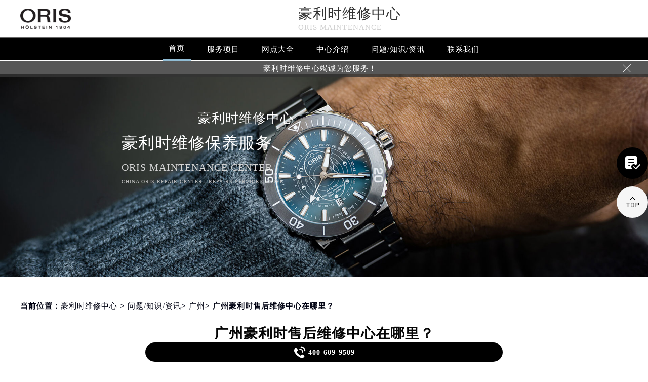

--- FILE ---
content_type: text/html; charset=UTF-8
request_url: http://www.tjmbzx.com/problems/1293.html
body_size: 12342
content:
<!DOCTYPE html>
<html>
<head>
<meta charset="utf-8">
<title>广州豪利时售后维修中心在哪里？ - 豪利时维修中心</title>
<meta name="keywords" content="豪利时,豪利时售后维修中心,问题/知识/资讯,广州,问题/知识/资讯" />
<meta name="description" content="广州豪利时售后维修中心地址位于广州市天河区天河路230号万菱汇国际中心A塔，一个颇具价值之物，加上它的复杂、专业，通常它的价格不会太便宜，相应的它所出现某个问题时，那么它的维修费用也不会太便宜，手表由于构造精密复杂，一旦出现异常，它的维修可能也是比较麻烦的。所以我们日常使用手表一定要小心呵护。有..." />
<!--<link rel="profile" href="https://gmpg.org/xfn/11">-->
<link type="image/x-icon" href="/wp-content/themes/oris/assets/images/baidafeili.ico" rel="shortcut icon external nofollow" />
<meta name="applicable-device"content="pc,mobile">
<meta name="viewport" content="width=device-width,minimum-scale=1.0,maximum-scale=1.0,user-scalable=no">
<link rel= "stylesheet"  href= "/wp-content/themes/oris/assets/css/iconfont.css"  type= "text/css"  media= "screen"  />
<link rel= "stylesheet"  href= "/wp-content/themes/oris/assets/css/swiper.min.css"  type= "text/css"  media= "screen"  />
<link rel= "stylesheet"  href= "/wp-content/themes/oris/assets/css/index.css"  type= "text/css"  media= "screen"  />
<script src="/wp-content/themes/oris/assets/js/jquery1.7.2.js" type="text/javascript" charset="utf-8"></script>
<script type="text/javascript" src="/wp-content/themes/oris/assets/js/touchslide.js"></script>
<script type="text/javascript" src="/wp-content/themes/oris/assets/js/superslide.js"></script>
<script src="/wp-content/themes/oris/assets/js/swiper.min.js" type="text/javascript" charset="utf-8"></script>
<script type="text/javascript">
//网站进入时的蒙版特效js特效
	var _LoadingHtml = '<div class="onload"><img src="/wp-content/themes/oris/assets/images/loading.gif" ></div>';
	document.write(_LoadingHtml);
	document.onreadystatechange = completeLoading;    
	function completeLoading() {
		if (document.readyState == "complete") {
			document.getElementsByClassName('onload')[0].style.display = 'none';
		}
	}
//网站进入时的蒙版特效js特效结束
</script>
</head>
<body>
<header class="header">
<div class="top">
	<div class="w1200 df flex czjz wrap">
        <div class="top_cen">
            <a href="/" class="flex spjz czjz wrap"><img src="/wp-content/themes/oris/assets/images/logo/pp_tp_baida.png" title="豪利时维修保养中心" alt="豪利时售后指定授权网点" /></a>
        </div>
        <div class="top_fl flex wrap column">
            <h2 class="mdsize"><a href="http://www.tjmbzx.com/" class="mdsize" title="豪利时维修中心">豪利时维修中心</a></h2>
            <p class="smsize">oris maintenance</p>
        </div>
    	<div class="topflone1 flex czjz sjshow">
            <span class="icon iconfont">&#xe653;</span>
            <p class="pcshow">菜单</p>
        </div>
        <div class="top_fr flex ydq pcshow">
            <!--<div class="top_frty flex spjz czjz wrap">
            	<div class="top_frtya">
                	<span class="icon iconfont top_fr001">&#xe6dc;</span>
                </div>
                <div class="top_frtyb flex wrap column">
                    <p class="smsize">腕表保养及检修</p>
                    <span class="mdsize showTel">400-609-9509</span> 
                </div>
            </div>-->
        </div>
    </div>
</div>
<!--导航-->
<div class="nav">
    <ul class="nav_ul w1200 flex spjz czjz wrap" id="nav_ul_smy">
      	<li id="nav_img_smy"><a href="/" class="flex spjz czjz wrap"><img src="/wp-content/themes/oris/assets/images/logo/pp_tp_baidabai.png" title="豪利时售后服务中心" alt="豪利时售后指定授权网点"></a></li>
        <li class="m"> <a href="/" class="nava smsize" title="首页-豪利时维修中心">首页</a> </li>
        <li class="m"> 
        	<a href="http://www.tjmbzx.com/Items/" title="豪利时维修服务" class="nava smsize">服务项目</a> 
        </li>
        <li class="m"> 
        	<a href="http://www.tjmbzx.com/Network/" title="豪利时维修中心地址" class="nava smsize">网点大全</a></li>
        <li class="m"> 
        	<a href="http://www.tjmbzx.com/problems/75.html" title="中心介绍-豪利时维修中心" class="nava smsize">中心介绍</a>
        </li>
        <li class="m"> <a href="http://www.tjmbzx.com/Problems/" title="常见问题-豪利时维修中心" class="nava smsize">问题/知识/资讯</a> </li>
        <li class="m"> 
        	<a href="http://www.tjmbzx.com/AddressPhone/" title="豪利时客户服务中心" class="nava smsize">联系我们</a> 
        </li>
      <!--<li id="nav_tel_smy"><a class="smsize hrefTel showTel">400-609-9509</a></li>-->
    </ul>
    <div class="clear"></div>
</div>
<!--服务提示开始-->
    <div class="topbtm">
        <div class="topbtmcon flex df czjz">
            <div class=""></div>
            <a href="#visit_process_list_outter" title="豪利时维修中心"><p class="smsize">豪利时维修中心竭诚为您服务！</p></a>
            <span class="iconfont gbtopbtm"></span>
        </div>
    </div>     
    <!--服务提示结束-->
	<div class="clear"></div>
</header>
<!--banner图-->
<div class="banner">
    <ul class="pic">
    	<li> 
            <div class="sjpcimg">
            	<img src="/wp-content/themes/oris/assets/images/banner.jpg" alt="豪利时售后指定授权网点" title="豪利时售后服务中心"/>
                <img src="/wp-content/themes/oris/assets/images/bannersj.jpg" alt="豪利时售后指定授权网点" title="豪利时售后服务中心"/>
            </div>
            <div class="w1200">
                <div class="ban_info">
                    <div class="ban_info_top">
                        <h2><strong class="bjb">豪利时维修中心</strong></h2>
                        <p> <span>豪利时维修保养服务</span> <span class="sjshow">oris maintenance center</span> <span class="pcshow">China oris repair center - Repairs service center </span> </p>
                    </div>
                </div>
            </div>
        </li>
    </ul>
    <a href="#p01" class="xjtwrap">
        <img src="/wp-content/themes/oris/assets/images/xjt.png" class="xjt" alt="豪利时售后指定授权网点" title="豪利时售后服务中心"/>
    </a>
</div>
<!-- 导航 -->
<div class="dhwrap">
    <div class="dhcon flex czjz column">
        <div class="topcenimgwrap">
            <img src="/wp-content/themes/oris/assets/images/logo/pp_tp_baida.png" alt="豪利时售后指定授权网点" title="豪利时售后服务中心"/>
        </div>
        <div class="navrel">
            <!-- Swiper -->
            <div class="swiper-jx swiper-nav">
                <div class="swiper-wrapper">
                    <div class="swiper-slide">
                        <a href="http://www.tjmbzx.com/Items/" title="豪利时维修服务">
                            <div class="jximgwrap">
                                <img src="/wp-content/themes/oris/assets/images/d1.jpg" alt="服务项目-豪利时售后指定授权网点" title="服务项目-豪利时维修中心">
                            </div>
                            <h3>服务项目</h3>
                        </a>
                    </div>
                    <div class="swiper-slide">
                        <a href="http://www.tjmbzx.com/Network/" title="豪利时维修中心地址">
                            <div class="jximgwrap">
                                <img src="/wp-content/themes/oris/assets/images/d3.jpg" alt="网点大全-豪利时售后指定授权网点" title="网点大全-豪利时维修中心">
                            </div>
                            <h3>网点大全</h3>
                        </a>
                    </div>
                    <div class="swiper-slide">
                        <a href="http://www.tjmbzx.com/Problems/" title="常见问题-豪利时维修中心">
                            <div class="jximgwrap">
                                <img src="/wp-content/themes/oris/assets/images/d4.jpg" alt="常见问题-豪利时售后指定授权网点" title="常见问题-豪利时维修中心">
                            </div>
                            <h3>知识/资讯</h3>
                        </a>
                    </div>
                    <div class="swiper-slide">
                        <a href="http://www.tjmbzx.com/problems/75.html" title="中心介绍-豪利时维修中心">
                            <div class="jximgwrap">
                                <img src="/wp-content/themes/oris/assets/images/d2.jpg" alt="中心介绍-豪利时售后指定授权网点" title="中心介绍-豪利时维修中心">
                            </div>
                            <h3>中心介绍</h3>
                        </a>
                    </div>
                    <div class="swiper-slide">
                        <a href="http://www.tjmbzx.com/AddressPhone/" title="豪利时客户服务中心">
                            <div class="jximgwrap">
                                <img src="/wp-content/themes/oris/assets/images/d3.jpg" alt="豪利时售后客户服务中心" title="豪利时客户服务中心">
                            </div>
                            <h3>联系我们</h3>
                        </a>
                    </div>
                </div>
                <!-- Add Pagination -->
                <div class="swiper-pagination"></div>
            </div>
            <div class="navinfoo">
                <div class="navone">
                    <a href="http://www.tjmbzx.com/" class="smsize" title="首页-豪利时售后服务中心">首页</a>
                    <a href="http://www.tjmbzx.com/bjwxzx/" class="flex czjz smsize" title="北京豪利时售后服务中心">北京豪利时售后服务中心</a>
                    <a href="http://www.tjmbzx.com/shwxzx/" class="flex czjz smsize" title="上海豪利时售后服务中心">上海豪利时售后服务中心</a>
                    <a href="http://www.tjmbzx.com/gzwxzx/" class="flex czjz smsize" title="广州豪利时售后服务中心">广州豪利时售后服务中心</a>
                    <a href="http://www.tjmbzx.com/szwxzx/" class="flex czjz smsize" title="深圳豪利时售后服务中心">深圳豪利时售后服务中心</a>
                    <a href="http://www.tjmbzx.com/tjwxzx/" class="flex czjz smsize" title="天津豪利时售后服务中心">天津豪利时售后服务中心</a>
                    <a href="http://www.tjmbzx.com/cdwxzx/" class="flex czjz smsize" title="成都豪利时售后服务中心">成都豪利时售后服务中心</a>
                </div>
                <div class="navone">
                    <h3>营业时间</h3>
                    <span>客服：7:00-22:00</span>
                    <span>门店：09:00-19:30</span>
                </div>
                <div class="navone">
                    <a href="/AddressPhone/" title="豪利时售后服务中心">联系我们</a>
                    <a href="tel:4006099509" rel="nofollow" class="hrefTel showTel"  title="400-609-9509-豪利时售后服务中心">400-609-9509</a>
                </div>
            </div>
            <div class="gylj flex czjz spjz">
                <a href="javascript:void(0)" rel="nofollow" class="showzjtc" title="在线预约-豪利时售后服务中心">在线预约</a>
                <a href="http://www.tjmbzx.com/Items/" title="豪利时维修服务">探索更多</a>
            </div>
        </div>
        <img src="/wp-content/themes/oris/assets/images/gb.png" class="gbnav" alt="豪利时售后指定授权网点" title="豪利时维修中心"/>
    </div>
</div>
<div class="clear" id="p01"></div>
<script src="/wp-content/themes/oris/assets/js/head.js" type="text/javascript" charset="utf-8"></script><!--当前位置-->
<link rel="stylesheet" type="text/css" href="/wp-content/themes/oris/assets/css/jquery.fancybox.min.css">
<div class="cjwt04 w1200 flex czjz wrap">
	<div class="p06 smsize">
    	<!--position--> 
		当前位置：<a href="http://www.tjmbzx.com">豪利时维修中心</a> 	&gt;   
		<a href="http://www.tjmbzx.com/problems/">问题/知识/资讯</a>&gt; <a href="http://www.tjmbzx.com/problems/guangzhou/">广州</a>&gt; 广州豪利时售后维修中心在哪里？   
    </div>
</div> 
<div class="wzy w1200 flex spjz czjz wrap column">
	<h1 class="mdsize">广州豪利时售后维修中心在哪里？</h1>
</div>
<div class="wzy02 flex df czjz wrap w1200">
	<div class="wzy02a flex df czjz wrap">
    	<div class="wzy02a01 flex spjz czjz wrap">
        	<img src="/wp-content/themes/oris/assets/images/logo/pp_tp_baida.png" alt="豪利时维修中心" title="豪利时维修中心"/>
        </div>
        <p class="wzy02a02 smsize">
        	
	 广州豪利时售后维修中心地址位于广州市天河区天河路230号万菱汇国际中心A塔，一个颇具价值之物，加上它的复杂、专业，通常它的价格不会太便宜，相应的它所出现某个问题时，那么它的维修费用也不会太便宜，手表由…        </p>
    </div>
    <div class="wzy02b flex df czjz wrap">
    	<div class="wzy02b01 flex spjz czjz wrap">
        	<div class="wzy02b01a flex spjz czjz wrap">
            	<img src="/wp-content/themes/oris/assets/images/d11.png" />
            </div>
            <span class="smsize">308 次</span>
        </div>
        <div class="wzy02b02 flex spjz czjz wrap">
        	<div class="wzy02b02a flex spjz czjz wrap icon iconfont">
            	&#xe600;
            </div>
            <span class="smsize">2022-11-03 </span>
        </div>
    </div>
</div>
<div class="p05lis flex df wrap w1200">
    <div class="p05lis_a">  
        <div class="p05lis_a01 flex czjz wrap smsize wenzhang">
        	<p>
	<span style="font-size:16px;"> <strong>广州<span class='wp_keywordlink'><a href="http://www.tjmbzx.com/" title="豪利时售后" target="_blank">豪利时售后</a></span>维修中心地址</strong>位于广州市天河区天河路230号万菱汇国际中心A塔，一个颇具价值之物，加上它的复杂、专业，通常它的价格不会太便宜，相应的它所出现某个问题时，那么它的维修费用也不会太便宜，手表由于构造精密复杂，一旦出现异常，它的维修可能也是比较麻烦的。所以我们日常使用手表一定要小心呵护。有时候豪利时手表停走了，是怎么回事呢？</span>
</p>
<p style="text-align:center;">
	<span style="font-size:16px;"><img decoding="async" src="/wp-content/uploads/2022/11/20221103143712_60813.jpg" title="豪利时售后维修中心（图）" alt="豪利时售后维修中心（图）" /><br />
</span>
</p>
<p><span style="font-size:16px;"> 这也是常见的原因之一，对于这个原因，大部分朋友并不清楚。一般而言，如果不是动力不足的原因的话，就要考虑是游丝的原因了。你平时运动量要是过大，发条就会上的很紧，如果真是上发条导致动力不足，通常是在晚上九点到十二点之间，“日历功能表”这个时候时它的针轮才开始带动日历轮盘，负荷大了，手表也会累，这时候要是动力不足没人推着它，就容易停走。</span></p>
<p><span style="font-size:16px;"> 或许你是初次使用这个表款，不知道该戴多久，亦或者是你还不习惯使用它，如果真是运动量过少导致的，别担心你只要在睡觉前把你的爱表表摘下来水平摇晃2分钟左右就可以了，当然你也可以摇晃4分钟，因为这样它会走得更久。要是你的手表可以上链你也可以顺时针自己上弦。为了你的爱表走得更久，建议一天最起码佩戴手表6-8小时。</span></p>
<p><span style="font-size:16px;"> 友情提示：总之，我们在平时用表时最好小心呵护，并做好它的日常维护，这也是不让它出现问题的方式。如果你的豪利时手表停走，最好咨询<strong><a href="http://www.tjmbzx.com/gzwxzx/" target="_blank" rel="noopener">广州豪利时售后维修中心</a></strong>并将手表送至专业手表维修服务中心检测维护，这样对你的手表来说会更保险一点！</span><br />
<span style="font-size:16px;"></span></p>
        <div class="gzh">
            <img src="http://gonggong.rjzbfw.com/images/wtzzz/gz/wtzzzbaigg.png" title="腕表时光，一站式腕表服务平台！服务涵盖售后、保养、定制、回收与买卖。"alt="腕表时光，一站式腕表服务平台！服务涵盖售后、保养、定制、回收与买卖。">
        </div>
            <div class="wzy03 flex czjz wrap column">
            	<h3 class="mdsize">豪利时服务中心</h3>
                <div class="ghpjzzy01">
                    <span>&nbsp;</span>
                </div>
                <p class="smsize">
                	<span class="smsize">本文tag：&nbsp;</span><span class="smsize"><a href="http://www.tjmbzx.com/tag/patekwatch/" rel="tag">豪利时</a></span>，<span class="smsize"><a href="http://www.tjmbzx.com/tag/%e8%b1%aa%e5%88%a9%e6%97%b6%e5%94%ae%e5%90%8e%e7%bb%b4%e4%bf%ae%e4%b8%ad%e5%bf%83/" rel="tag">豪利时售后维修中心</a></span><br />
                    <a href="http://www.tjmbzx.com/bjwxzx/" title="点此进入北京豪利时维修中心详情页">北京豪利时维修中心</a>（国贸店）服务地址：北京市朝阳区建国门外大街甲6号华熙国际中心D座11层<br />
                    <a href="http://www.tjmbzx.com/bjwxzx/" title="点此进入北京豪利时维修中心详情页">北京豪利时维修中心</a>（王府井店）服务地址：北京市东城区东长安街1号王府井东方广场W3座6层<br />
                    <a href="http://www.tjmbzx.com/shwxzx/" title="点此进入上海豪利时维修中心详情页">上海豪利时维修中心</a>（港汇店）服务地址：上海市徐汇区虹桥路3号港汇中心2座37层<br />
                    <a href="http://www.tjmbzx.com/shwxzx/" title="点此进入上海豪利时维修中心详情页">上海豪利时维修中心</a>（港汇店）服务地址：上海市徐汇区虹桥路3号港汇中心2座37层<br />
                    <a href="http://www.tjmbzx.com/gzwxzx/" title="点此进入广州豪利时维修中心详情页">广州豪利时维修中心</a>（万菱店）服务地址：广州市天河区天河路230号万菱汇国际中心A塔7层<br />
                    <a href="http://www.tjmbzx.com/szwxzx/" title="点此进入深圳豪利时维修中心详情页">深圳豪利时维修中心</a>（华润店）服务地址：深圳市罗湖区深南东路5001号华润大厦17层<br />
                    <a href="http://www.tjmbzx.com/tjwxzx/" title="点此进入天津豪利时维修中心详情页">天津豪利时维修中心</a>（金融中心店）服务地址：天津市和平区赤峰道136号天津国际金融中心26层<br />
                    <a href="http://www.tjmbzx.com/cdwxzx/" title="点此进入成都豪利时维修中心详情页">成都豪利时维修中心</a>（东原店）服务地址：成都市锦江区人民东路6号SAC东原中心24层SAC东原中心24层<br />服务专线：<a href="tel:4006099509" rel="nofollow" class="hrefTel smsize"><font class="smsize showTel">400-609-9509</font></a><br />本页链接：<a href="http://www.tjmbzx.com/problems/1293.html" class="hrefTel smsize">http://www.tjmbzx.com/problems/1293.html</a>
                </p>
            </div>
            <div class="clear"></div>
            <div class="zr_06b_ac">
                <div class="zr_06b_ac_a smsize">上一篇: <a href="http://www.tjmbzx.com/problems/1290.html" rel="prev">豪利时推出腕表Herzog Loibner限量版</a></div>
                <div class="zr_06b_ac_a smsize">下一篇: <a href="http://www.tjmbzx.com/problems/1297.html" rel="next">如何做好豪利时日常的保养工作</a></div>
            </div>
			<!--相关文章推荐开始-->
<div class="more-from-cat"><h3>相关文章</h3><ul><li><a href="http://www.tjmbzx.com/problems/guangzhou/4059.html" title="豪利时手表进灰了处理方法大全">豪利时手表进灰了处理方法大全</a></li><li><a href="http://www.tjmbzx.com/problems/guangzhou/4027.html" title="豪利时手表很久不戴不走了解决办法汇总">豪利时手表很久不戴不走了解决办法汇总</a></li><li><a href="http://www.tjmbzx.com/problems/guangzhou/3990.html" title="豪利时手表偷停解决办法大全">豪利时手表偷停解决办法大全</a></li><li><a href="http://www.tjmbzx.com/problems/guangzhou/3955.html" title="豪利时机芯怎么看年份">豪利时机芯怎么看年份</a></li><li><a href="http://www.tjmbzx.com/problems/guangzhou/3939.html" title="豪利时手表进水了怎么处理">豪利时手表进水了怎么处理</a></li><li><a href="http://www.tjmbzx.com/problems/guangzhou/3926.html" title="豪利时手表进水了解决技巧详解">豪利时手表进水了解决技巧详解</a></li><li><a href="http://www.tjmbzx.com/problems/guangzhou/3914.html" title="豪利时手表表盘有划痕解决技巧大全">豪利时手表表盘有划痕解决技巧大全</a></li><li><a href="http://www.tjmbzx.com/problems/guangzhou/3897.html" title="豪利时机械表上发条的正确方法">豪利时机械表上发条的正确方法</a></li><li><a href="http://www.tjmbzx.com/problems/guangzhou/3888.html" title="豪利时手表表带过短处理技巧深度解析">豪利时手表表带过短处理技巧深度解析</a></li><li><a href="http://www.tjmbzx.com/problems/guangzhou/3874.html" title="豪利时手表走时不准解决方法大全">豪利时手表走时不准解决方法大全</a></li></ul></div><!--相关文章推荐结束-->        </div>
    </div>
    <div class="p05lis_b">
    <div class="p05lis_byu flex spjz czjz wrap p05lis_bqieyu">
    	<div class="p05lis_ba smsize flex spjz czjz wrap"><div class="p05lis_baa flex spjz czjz wrap"><img src="/wp-content/themes/oris/assets/images/bai02.png" /></div>豪利时保养</div>
        <div id="tab01s-container" class="swiper-container">
            <ul class="tab-bd swiper-wrapper">
                <li class="swiper-slide">  
                    <h3 class="p05la flex spjz czjz wrap smsize"><a href="http://www.tjmbzx.com/bjwxzx/" title="北京豪利时维修中心">北京豪利时维修中心</a></h3>
                    <div class="p05lis_bb"><a href="/bjwxzx/"><img src="/wp-content/themes/oris/assets/images/bai02.jpg" title="北京豪利时维修中心" alt="北京豪利时售后指定维修中心" /></a></div>
                    <p class="p05lb smsize">北京王府井豪利时维修中心位于北京市东城区东长安街1号王府井东方广场W3座6层，是豪利时维修保养服务网点,中心技师均接受国际化标准的职业培训....<a href="/bjwxzx/" class="smsize" title="点击查看北京豪利时维修中心">详情 &gt;</a></p> 
                </li>
                <li class="swiper-slide">
                    <h3 class="p05la flex spjz czjz wrap smsize"><a href="http://www.tjmbzx.com/shwxzx/" title="上海豪利时维修中心">上海豪利时维修中心</a></h3>
                    <div class="p05lis_bb"><a href="/shwxzx/"><img src="/wp-content/themes/oris/assets/images/bai02.jpg" title="上海豪利时维修中心" alt="上海豪利时售后指定维修中心" /></a></div>
                    <p class="p05lb smsize">上海豪利时维修中心位于上海市徐汇区虹桥路3号港汇中心2座37层，是豪利时维修保养服务网点,中心技师均接受国际化标准的职业培训....<a href="/shwxzx/" class="smsize" title="点击查看上海豪利时维修中心">详情 &gt;</a></p> 
                </li>
                <li class="swiper-slide">
                    <h3 class="p05la flex spjz czjz wrap smsize"><a href="http://www.tjmbzx.com/gzwxzx/" title="广州豪利时维修中心">广州豪利时维修中心</a></h3>
                    <div class="p05lis_bb"><a href="/gzwxzx/"><img src="/wp-content/themes/oris/assets/images/bai02.jpg" title="广州豪利时维修中心" alt="广州豪利时售后指定维修中心" /></a></div>
                    <p class="p05lb smsize">广州万菱汇豪利时维修中心位于广州市天河区天河路230号万菱汇国际中心A塔7层，是豪利时维修保养服务网点,中心技师均接受国际化标准的职业培训....<a href="/gzwxzx/" class="smsize" title="点击查看广州豪利时维修中心">详情 &gt;</a></p> 
                </li>
                <li class="swiper-slide">
                    <h3 class="p05la flex spjz czjz wrap smsize"><a href="http://www.tjmbzx.com/szwxzx/" title="深圳豪利时维修中心">深圳豪利时维修中心</a></h3>
                    <div class="p05lis_bb"><a href="/szwxzx/"><img src="/wp-content/themes/oris/assets/images/bai02.jpg" title="深圳豪利时维修中心" alt="深圳豪利时售后指定维修中心" /></a></div>
                    <p class="p05lb smsize">深圳豪利时维修中心位于深圳市罗湖区深南东路5001号华润大厦17层，是豪利时维修保养服务网点,中心技师均接受国际化标准的职业培训....<a href="/szwxzx/" class="smsize" title="点击查看深圳豪利时维修中心">详情 &gt;</a></p> 
                </li>
                <li class="swiper-slide">
                    <h3 class="p05la flex spjz czjz wrap smsize"><a href="http://www.tjmbzx.com/tjwxzx/" title="天津豪利时维修中心">天津豪利时维修中心</a></h3>
                    <div class="p05lis_bb"><a href="/tjwxzx/"><img src="/wp-content/themes/oris/assets/images/bai02.jpg" title="天津豪利时维修中心" alt="天津豪利时售后指定维修中心" /></a></div>
                    <p class="p05lb smsize">天津豪利时维修中心位于天津市和平区赤峰道136号天津国际金融中心26层，是豪利时维修保养服务网点,中心技师均接受国际化标准的职业培训....<a href="/tjwxzx/" class="smsize" title="点击查看天津豪利时维修中心">详情 &gt;</a></p> 
                </li>
                <li class="swiper-slide">
                    <h3 class="p05la flex spjz czjz wrap smsize"><a href="http://www.tjmbzx.com/cdwxzx/" title="成都豪利时维修中心">成都豪利时维修中心</a></h3>
                    <div class="p05lis_bb"><a href="/cdwxzx/"><img src="/wp-content/themes/oris/assets/images/bai02.jpg" title="成都豪利时维修中心" alt="成都豪利时售后指定维修中心" /></a></div>
                    <p class="p05lb smsize">成都豪利时维修中心位于成都市锦江区人民东路6号SAC东原中心24层SAC东原中心24层，是豪利时维修保养服务网点,中心技师均接受国际化标准的职业培训....<a href="/cdwxzx/" class="smsize" title="点击查看成都豪利时维修中心">详情 &gt;</a></p> 
                </li>
            </ul>  
        </div>
        <div class="p05lbyu">
            <div class="tab-hd">
                <div class="p05lg flex df czjz wrap tab01s">
                    <a href="http://www.tjmbzx.com/bjwxzx/" class="smsize on" title="北京豪利时维修中心">北京</a>
                    <a href="http://www.tjmbzx.com/shwxzx/" class="smsize" title="上海豪利时维修中心">上海</a>
                    <a href="http://www.tjmbzx.com/gzwxzx/" class="smsize" title="广州豪利时维修中心">广州</a>
                    <a href="http://www.tjmbzx.com/szwxzx/" class="smsize" title="深圳豪利时维修中心">深圳</a>
                    <a href="http://www.tjmbzx.com/tjwxzx/" class="smsize" title="天津豪利时维修中心">天津</a>
                    <a href="http://www.tjmbzx.com/cdwxzx/" class="smsize" title="成都豪利时维修中心">成都</a>
                </div>   
            </div>
        </div>
        <script type="text/javascript">
        	$(function () {
			  //swiperTab 是你导航的className,active是你当前状态的className
				//$('.tab01s > .p05lg > a').eq(0).addClass('on');
				//tabs('.tab01s > .p05lg > a','#tab01s-container','on');
				
				var tabsSwiper888 = new Swiper('#tab01s-container', {
					speed: 500,
					autoHeight: true,
					on: {
						slideChangeTransitionStart: function() {
							$(".tab01s .on").removeClass('on');
							$(".tab01s a").eq(this.activeIndex).addClass('on');
						}
					}
				})
				$(".tab01s a").on('click', function(e) {
					e.preventDefault()
					$(".tab01s .on").removeClass('on')
					$(this).addClass('on')
					tabsSwiper888.slideTo($(this).index())
				})
				
				
			});
        </script>
    </div>
    <div class="p05lis_byu flex spjz czjz wrap">
        <div class="p05lis_ba smsize flex spjz czjz wrap"><div class="p05lis_baa flex spjz czjz wrap"><img src="/wp-content/themes/oris/assets/images/bai02.png" /></div>推荐阅读</div> 
        
        <div class="bai03_sideMenu bai03" id="bai03_sideMen002">
        	                <h3 class="bai03_sideh3 smsize flex df czjz wrap"><div class="bai03_bdspan smsize flex spjz czjz wrap"><span class="smsize">1</span></div><div class="bai03_bdspana smsize"><a href="http://www.tjmbzx.com/problems/75.html" title="豪利时维修保养服务中心介绍 | Oris" class="smsize">豪利时维修保养服务中心介绍 | Oris</a></div><em></em></h3>
                <div class="bai03_sideMenuaa">
                    <div class="p05lis_bb"><img src="http://www.tjmbzx.com/wp-content/uploads/2021/10/bai005.jpg" title="豪利时维修保养服务中心介绍 | Oris" alt="豪利时维修保养服务中心介绍 | Oris" /></div>
                    <div class="bai03_sideMenuaa_a smsize">




 
 


豪利时  官方售后服务中心 







ORIS  












豪利时从来没有改变世界，而是把它留给佩戴它的人。
ORIS will never change th......<a href="http://www.tjmbzx.com/problems/75.html" title="豪利时维修保养服务中心介绍 | Oris" class="smsize">详情 &gt;</a></div>
                </div>
                            <h3 class="bai03_sideh3 smsize flex df czjz wrap"><div class="bai03_bdspan smsize flex spjz czjz wrap"><span class="smsize">2</span></div><div class="bai03_bdspana smsize"><a href="http://www.tjmbzx.com/problems/1280.html" title="深圳豪利时售后维修中心在哪里？" class="smsize">深圳豪利时售后维修中心在哪里？</a></div><em></em></h3>
                <div class="bai03_sideMenuaa">
                    <div class="p05lis_bb"><img src="http://www.tjmbzx.com/wp-content/uploads/2022/10/19-1.jpg" title="深圳豪利时售后维修中心在哪里？" alt="深圳豪利时售后维修中心在哪里？" /></div>
                    <div class="bai03_sideMenuaa_a smsize">
	 深圳豪利时售后维修中心地址位于深圳市罗湖区深南东路5001号华润大厦，豪利时手表作为一款高档腕表，它的保养也是十分的值得我们去学习的。假如......<a href="http://www.tjmbzx.com/problems/1280.html" title="深圳豪利时售后维修中心在哪里？" class="smsize">详情 &gt;</a></div>
                </div>
                            <h3 class="bai03_sideh3 smsize flex df czjz wrap"><div class="bai03_bdspan smsize flex spjz czjz wrap"><span class="smsize">3</span></div><div class="bai03_bdspana smsize"><a href="http://www.tjmbzx.com/problems/shanghai/1536.html" title="豪利时手表修复表壳划痕方法有什么？" class="smsize">豪利时手表修复表壳划痕方法有什么？</a></div><em></em></h3>
                <div class="bai03_sideMenuaa">
                    <div class="p05lis_bb"><img src="http://www.tjmbzx.com/wp-content/uploads/2023/05/20230513095936762.jpg" title="豪利时手表修复表壳划痕方法有什么？" alt="豪利时手表修复表壳划痕方法有什么？" /></div>
                    <div class="bai03_sideMenuaa_a smsize">
	 豪利时保养中心分享：“豪利时手表修复表壳划痕方法有什么？”。手表可以提升一个人的气质，所以有不少人会佩戴手表。但是在手表佩戴的过程中，也......<a href="http://www.tjmbzx.com/problems/shanghai/1536.html" title="豪利时手表修复表壳划痕方法有什么？" class="smsize">详情 &gt;</a></div>
                </div>
                            <h3 class="bai03_sideh3 smsize flex df czjz wrap"><div class="bai03_bdspan smsize flex spjz czjz wrap"><span class="smsize">4</span></div><div class="bai03_bdspana smsize"><a href="http://www.tjmbzx.com/problems/tianjing/1792.html" title="瑞士豪利时手表（Oris）的保养方式！" class="smsize">瑞士豪利时手表（Oris）的保养方式！</a></div><em></em></h3>
                <div class="bai03_sideMenuaa">
                    <div class="p05lis_bb"><img src="http://www.tjmbzx.com/wp-content/uploads/2023/08/17.jpg" title="瑞士豪利时手表（Oris）的保养方式！" alt="瑞士豪利时手表（Oris）的保养方式！" /></div>
                    <div class="bai03_sideMenuaa_a smsize">
	豪利时维修中心分享：“瑞士豪利时手表（Oris）的保养方式！”。手表可以提升一个人的气质，所以有不少人会佩戴手表。但是在手表佩戴的过程中，也......<a href="http://www.tjmbzx.com/problems/tianjing/1792.html" title="瑞士豪利时手表（Oris）的保养方式！" class="smsize">详情 &gt;</a></div>
                </div>
                            <h3 class="bai03_sideh3 smsize flex df czjz wrap"><div class="bai03_bdspan smsize flex spjz czjz wrap"><span class="smsize">5</span></div><div class="bai03_bdspana smsize"><a href="http://www.tjmbzx.com/problems/beijing/2560.html" title="豪利时手表进水了解决方法盘点" class="smsize">豪利时手表进水了解决方法盘点</a></div><em></em></h3>
                <div class="bai03_sideMenuaa">
                    <div class="p05lis_bb"><img src="http://www.tjmbzx.com/wp-content/uploads/2024/09/oy6MxkD.jpg" title="豪利时手表进水了解决方法盘点" alt="豪利时手表进水了解决方法盘点" /></div>
                    <div class="bai03_sideMenuaa_a smsize">【豪利时维修】嘿，小伙伴们，今天咱们来聊聊一个“湿身”的话题——如果你的豪利时手表不幸遭遇“海啸”，也就是进水了，别急，先别扔掉你的“时间机器”......<a href="http://www.tjmbzx.com/problems/beijing/2560.html" title="豪利时手表进水了解决方法盘点" class="smsize">详情 &gt;</a></div>
                </div>
                            <h3 class="bai03_sideh3 smsize flex df czjz wrap"><div class="bai03_bdspan smsize flex spjz czjz wrap"><span class="smsize">6</span></div><div class="bai03_bdspana smsize"><a href="http://www.tjmbzx.com/problems/shenzhen/3072.html" title="豪利时手表表针变色处理方法盘点" class="smsize">豪利时手表表针变色处理方法盘点</a></div><em></em></h3>
                <div class="bai03_sideMenuaa">
                    <div class="p05lis_bb"><img src="http://www.tjmbzx.com/wp-content/uploads/2025/03/G4M36Wm7.jpg" title="豪利时手表表针变色处理方法盘点" alt="豪利时手表表针变色处理方法盘点" /></div>
                    <div class="bai03_sideMenuaa_a smsize">【豪利时维修】嘿，小伙伴们，今天咱们来聊聊一个高大上的话题——豪利时手表表针变色的那些事儿。别急着关页面，这可不是什么枯燥的维修手册，咱这......<a href="http://www.tjmbzx.com/problems/shenzhen/3072.html" title="豪利时手表表针变色处理方法盘点" class="smsize">详情 &gt;</a></div>
                </div>
                            <h3 class="bai03_sideh3 smsize flex df czjz wrap"><div class="bai03_bdspan smsize flex spjz czjz wrap"><span class="smsize">7</span></div><div class="bai03_bdspana smsize"><a href="http://www.tjmbzx.com/problems/shanghai/3328.html" title="豪利时手表表带过长处理办法大全" class="smsize">豪利时手表表带过长处理办法大全</a></div><em></em></h3>
                <div class="bai03_sideMenuaa">
                    <div class="p05lis_bb"><img src="http://www.tjmbzx.com/wp-content/uploads/2025/06/F9ysQ5a3g8.jpg" title="豪利时手表表带过长处理办法大全" alt="豪利时手表表带过长处理办法大全" /></div>
                    <div class="bai03_sideMenuaa_a smsize">【豪利时保养】嘿，亲爱的表友们，你们好啊！今天咱们来聊聊一个让无数英雄豪杰都挠头的问题——豪利时手表表带过长怎么办？这事儿吧，就像是买了个......<a href="http://www.tjmbzx.com/problems/shanghai/3328.html" title="豪利时手表表带过长处理办法大全" class="smsize">详情 &gt;</a></div>
                </div>
                            <h3 class="bai03_sideh3 smsize flex df czjz wrap"><div class="bai03_bdspan smsize flex spjz czjz wrap"><span class="smsize">8</span></div><div class="bai03_bdspana smsize"><a href="http://www.tjmbzx.com/problems/257.html" title="豪利时手表清洗保养需要多久？" class="smsize">豪利时手表清洗保养需要多久？</a></div><em></em></h3>
                <div class="bai03_sideMenuaa">
                    <div class="p05lis_bb"><img src="http://www.tjmbzx.com/wp-content/uploads/2023/09/19.jpg" title="豪利时手表清洗保养需要多久？" alt="豪利时手表清洗保养需要多久？" /></div>
                    <div class="bai03_sideMenuaa_a smsize">豪利时手表清洗保养需要多久？日常应该如何保养豪利时手表呢？下面我们豪利时维修中心就来说一下豪利时手表清洗保养时间的问题吧！

	豪利时手表清......<a href="http://www.tjmbzx.com/problems/257.html" title="豪利时手表清洗保养需要多久？" class="smsize">详情 &gt;</a></div>
                </div>
                            <h3 class="bai03_sideh3 smsize flex df czjz wrap"><div class="bai03_bdspan smsize flex spjz czjz wrap"><span class="smsize">9</span></div><div class="bai03_bdspana smsize"><a href="http://www.tjmbzx.com/problems/2049.html" title="豪利时手表表扣保养方法有哪些?(手表表扣清洁和维护的小技巧)" class="smsize">豪利时手表表扣保养方法有哪些?(手表表扣清洁和维护的小技巧)</a></div><em></em></h3>
                <div class="bai03_sideMenuaa">
                    <div class="p05lis_bb"><img src="http://www.tjmbzx.com/wp-content/uploads/2024/01/srchttp___safe-img.xhscdn.com_bw1_80a8077b-c05d-42d4-bf67-36ac0ebcf90d_imageView2_2_w_1080_format_jpgreferhttp___safe-img.xhscdn.webp.jpg" title="豪利时手表表扣保养方法有哪些?(手表表扣清洁和维护的小技巧)" alt="豪利时手表表扣保养方法有哪些?(手表表扣清洁和维护的小技巧)" /></div>
                    <div class="bai03_sideMenuaa_a smsize">
	豪利时维修服务中心为您分享：“豪利时手表表扣保养方法有哪些?(手表表扣清洁和维护的小技巧)”豪利时手表的表扣保养方法主要包括以下几个方面：

......<a href="http://www.tjmbzx.com/problems/2049.html" title="豪利时手表表扣保养方法有哪些?(手表表扣清洁和维护的小技巧)" class="smsize">详情 &gt;</a></div>
                </div>
                    </div>
        <script>
            jQuery("#bai03_sideMen002").slide({titCell:".bai03_sideh3", targetCell:".bai03_sideMenuaa",effect:"slideDown",delayTime:300,trigger:"click"});
        </script>
        <div class="baiqie">
            <div class="baiqie_hd">
                <ul class="p05lis_d flex df czjz wrap">
                	<li class="smsize"><a class="smsize" title="豪利时手表表带安装" alt="豪利时手表表带安装" href="http://www.tjmbzx.com/tag/%e8%b1%aa%e5%88%a9%e6%97%b6%e6%89%8b%e8%a1%a8%e8%a1%a8%e5%b8%a6%e5%ae%89%e8%a3%85/" target="_blank" rel="noopener noreferrer">豪利时手表表带安装</a></li><li class="smsize"><a class="smsize" title="豪利时维修" alt="豪利时维修" href="http://www.tjmbzx.com/tag/%e8%b1%aa%e5%88%a9%e6%97%b6%e7%bb%b4%e4%bf%ae/" target="_blank" rel="noopener noreferrer">豪利时维修</a></li><li class="smsize"><a class="smsize" title="豪利时售后" alt="豪利时售后" href="http://www.tjmbzx.com/tag/%e8%b1%aa%e5%88%a9%e6%97%b6%e5%94%ae%e5%90%8e/" target="_blank" rel="noopener noreferrer">豪利时售后</a></li><li class="smsize"><a class="smsize" title="豪利时手表的表壳清洁方法" alt="豪利时手表的表壳清洁方法" href="http://www.tjmbzx.com/tag/%e8%b1%aa%e5%88%a9%e6%97%b6%e6%89%8b%e8%a1%a8%e7%9a%84%e8%a1%a8%e5%a3%b3%e6%b8%85%e6%b4%81%e6%96%b9%e6%b3%95/" target="_blank" rel="noopener noreferrer">豪利时手表的表壳清洁方法</a></li><li class="smsize"><a class="smsize" title="依波路" alt="依波路" href="http://www.tjmbzx.com/tag/%e4%be%9d%e6%b3%a2%e8%b7%af/" target="_blank" rel="noopener noreferrer">依波路</a></li><li class="smsize"><a class="smsize" title="上海" alt="上海" href="http://www.tjmbzx.com/tag/%e4%b8%8a%e6%b5%b7/" target="_blank" rel="noopener noreferrer">上海</a></li>                </ul>
            </div>
        </div>
        <script type="text/javascript">jQuery(".baiqie").slide({ titCell:".baiqie_hd li",delayTime:200,interTime:3000,autoPlay:true });</script>
    </div>
    <div class="p05lis_byu flex spjz czjz wrap">
        <div class="p05lis_ba smsize flex spjz czjz wrap"><div class="p05lis_baa flex spjz czjz wrap"><img src="/wp-content/themes/oris/assets/images/bai02.png" /></div>随机推荐</div> 
        <div class="tab-hd">
            <ul class="p05lis_bd flex spjz czjz wrap">
            					                	<li><a href="http://www.tjmbzx.com/problems/beijing/2989.html" title="豪利时机械表日历脱落怎么办？精准解决不求人" class="smsize flex df czjz wrap"><div class="p05lis_bdspan smsize flex spjz czjz wrap"><span class="smsize">1</span></div><div class="p05lis_bdspana smsize">豪利时机械表日历脱落怎么办？精准解决不求人</div></a></li>
                                	<li><a href="http://www.tjmbzx.com/problems/939.html" title="豪利时维修网点分享手表进水原因" class="smsize flex df czjz wrap"><div class="p05lis_bdspan smsize flex spjz czjz wrap"><span class="smsize">2</span></div><div class="p05lis_bdspana smsize">豪利时维修网点分享手表进水原因</div></a></li>
                                	<li><a href="http://www.tjmbzx.com/problems/guangzhou/3765.html" title="豪利时手表走时不准处理方法汇总" class="smsize flex df czjz wrap"><div class="p05lis_bdspan smsize flex spjz czjz wrap"><span class="smsize">3</span></div><div class="p05lis_bdspana smsize">豪利时手表走时不准处理方法汇总</div></a></li>
                                	<li><a href="http://www.tjmbzx.com/problems/guangzhou/3914.html" title="豪利时手表表盘有划痕解决技巧大全" class="smsize flex df czjz wrap"><div class="p05lis_bdspan smsize flex spjz czjz wrap"><span class="smsize">4</span></div><div class="p05lis_bdspana smsize">豪利时手表表盘有划痕解决技巧大全</div></a></li>
                                	<li><a href="http://www.tjmbzx.com/problems/beijing/13.html" title="北京豪利时手表经常进水进灰是把手表出现问题了吗" class="smsize flex df czjz wrap"><div class="p05lis_bdspan smsize flex spjz czjz wrap"><span class="smsize">5</span></div><div class="p05lis_bdspana smsize">北京豪利时手表经常进水进灰是把手表出现问题了吗</div></a></li>
                            </ul>
        </div>
    </div>
    <script type="text/javascript">jQuery(".p05lis_byu").slide({ titCell:".tab-hd li",delayTime:200,interTime:3000,autoPlay:true });</script>
</div></div>       
<script language="javascript" src="/wp-content/themes/oris/assets/js/jquery.min.js"></script>
<script language="javascript" src="/wp-content/themes/oris/assets/js/jquery.fancybox.min.js"></script>  <!-- #site-content -->
<div class="top6 flex spjz czjz wrap column">
    <div class="top6cyu">
    	<div class="top7e flex spjz czjz wrap">
        	<h3 class="flex spjz czjz wrap mdsize">轻轻滑动下方栏目探索更多精彩内容</h3>
        </div>
        <div class="top6c flex spjz czjz wrap w1200">
            <!-- Swiper -->
            <div class="swiper-jx swiper-jxyulb">
                <div class="swiper-wrapper">
                    <div class="swiper-slide">
                        <ul class="top6d top6dyu">
                            <li>
                            	<span class="smsize flex df czjz wrap">
                                	<div class="top6dyua flex spjz czjz wrap"><img src="/wp-content/themes/oris/assets/images/logo/pp_tp_baidabai.png" alt="豪利时售后指定授权网点" title="豪利时维修保养中心"/></div>
                                    <div class="top6dyub flex czjz wrap">
                                    	<div class="top6dyuba smsize">走你自己的路吧。</div>
                                        <div class="top6dyubb smsize">Go Your Own Way</div>
                                    </div>
                                </span>
                            </li>
                            <li>
                            	<span class="smsize flex df czjz wrap">
                                	<div class="top6dyua flex spjz czjz wrap icon iconfont">
                                    	&#xe6dc;
                                    </div>
                                    <div class="top6dyub flex czjz wrap">
                                    	<div class="top6dyuba smsize">总部服务热线</div>
                                        <div class="top6dyubb mdsize showTel">400-609-9509</div>
                                    </div>
                                </span>
                            </li>
                            <li>
                            	<a href="http://www.tjmbzx.com/Network/" class="smsize flex df czjz wrap" title="豪利时维修中心地址-网点大全">
                                	<div class="top6dyua flex spjz czjz wrap icon iconfont">
                                    	&#xe636;
                                    </div>
                                    <div class="top6dyub flex czjz wrap">
                                    	<div class="top6dyuba smsize">营业时间：</div>
                                        <div class="top6dyubb smsize">门店营业时间：09:00-19:30</div>
                                        <div class="top6dyubb smsize">客服在线时间：8:00-22:00</div>
                                        <div class="top6dyubb smsize">客服及门店节假日不休</div>
                                    </div>
                                </a>
                            </li>
                        </ul>
                    </div>
                    <div class="swiper-slide">
                        <h3 class="smsize"><span class="smsize">豪利时中国区服务中心</span></h3>
                        <ul class="top6d">
                        	<li><a href="http://www.tjmbzx.com/bjwxzx/" class="smsize" title="北京豪利时售后服务中心">北京豪利时售后服务中心</a></li>
                            <li><a href="http://www.tjmbzx.com/shwxzx/" class="smsize" title="上海豪利时售后服务中心">上海豪利时售后服务中心</a></li>
                            <li><a href="http://www.tjmbzx.com/tjwxzx/" class="smsize" title="天津豪利时售后服务中心">天津豪利时售后服务中心</a></li>
                            <li><a href="http://www.tjmbzx.com/gzwxzx/" class="smsize" title="广州豪利时售后服务中心">广州豪利时售后服务中心</a></li>
                            <li><a href="http://www.tjmbzx.com/szwxzx/" class="smsize" title="深圳豪利时售后服务中心">深圳豪利时售后服务中心</a></li>
                            <li><a href="http://www.tjmbzx.com/cdwxzx/" class="smsize" title="成都豪利时售后服务中心">成都豪利时售后服务中心</a></li>    
                        </ul>
                    </div>
                    <div class="swiper-slide">
                        <h3 class="smsize"><a href="http://www.tjmbzx.com/Items/" class="smsize" title="豪利时维修服务">豪利时全面服务</a></h3>
                        <ul class="top6d">
                            <li class="flex czjz wrap">
                            	<a href="http://www.tjmbzx.com/tag/zswxjg/" title="豪利时手表走时维修价格">走时维修价格、</a>
                                <a href="http://www.tjmbzx.com/tag/zoukuai/" title="豪利时手表走快">走快、</a>
                                <a href="http://www.tjmbzx.com/tag/zouman/" title="豪利时手表走慢">走慢、</a>
                                <a href="http://www.tjmbzx.com/tag/tingzou/" title="豪利时手表停走">停走、</a>
                                <a href="http://www.tjmbzx.com/tag/touting/" title="豪利时手表偷停">偷停、</a>
                                <a href="http://www.tjmbzx.com/tag/jswxjg/" title="豪利时手表进水维修价格">进水维修价格、</a>
                                <a href="http://www.tjmbzx.com/tag/jinshui/" title="豪利时手表进水">进水、</a>
                                <a href="http://www.tjmbzx.com/tag/jinhui/" title="豪利时手表进灰">进灰、</a>
                                <a href="http://www.tjmbzx.com/tag/qiwu/" title="豪利时手表起雾">起雾、</a>
                                <a href="http://www.tjmbzx.com/tag/sxwxjg/" title="豪利时手表生锈维修价格">生锈维修价格、</a>
                                <a href="http://www.tjmbzx.com/tag/jixinsx/" title="豪利时手表机芯生锈">机芯生锈、</a>
                                <a href="http://www.tjmbzx.com/tag/biaokesx/" title="豪利时手表表壳生锈">表壳生锈、</a>
                                <a href="http://www.tjmbzx.com/tag/biaodaisx/" title="豪利时手表表带生锈">表带生锈、</a>
                                <a href="http://www.tjmbzx.com/tag/hhwxjg/" title="豪利时手表划痕维修价格">划痕维修价格、</a>
                                <a href="http://www.tjmbzx.com/tag/biaokehh/" title="豪利时手表表壳划痕">表壳划痕、</a>
                                <a href="http://www.tjmbzx.com/tag/biaodaihh/" title="豪利时手表表带划痕">表带划痕、</a>
                                <a href="http://www.tjmbzx.com/tag/biaomenghh/" title="豪利时手表表蒙划痕">表蒙划痕、</a>
                                <a href="http://www.tjmbzx.com/tag/shwxjg/" title="豪利时手表摔坏维修价格">摔坏维修价格、</a>
                                <a href="http://www.tjmbzx.com/tag/kpsh/" title="豪利时手表磕碰摔坏">磕碰摔坏</a>
                            </li>
                            <li class="flex czjz wrap">
                            	<a href="http://www.tjmbzx.com/tag/baoyangjg/" title="豪利时手表保养价格">保养价格、</a>
                                <a href="http://www.tjmbzx.com/tag/wgyh/" title="豪利时手表外观养护">外观维护、</a>
                                <a href="http://www.tjmbzx.com/tag/jixinby/" title="豪利时手表机芯保养">机芯保养、</a>
                                <a href="http://www.tjmbzx.com/tag/dmpg/" title="豪利时手表打磨抛光">打磨抛光、</a>
                                <a href="http://www.tjmbzx.com/tag/qmby/" title="豪利时手表全面保养">全面保养、</a>
                                <a href="http://www.tjmbzx.com/tag/qingxi/" title="豪利时手表清洗">清洗</a>
                            </li>
                            <li class="flex czjz wrap">
                            	<a href="http://www.tjmbzx.com/tag/gxdz/" title="豪利时手表个性定制">个性定制、</a>
                                <a href="http://www.tjmbzx.com/tag/zjjd/" title="豪利时手表真假鉴定">真假鉴定、</a>
                                <a href="http://www.tjmbzx.com/tag/watchjc/" title="豪利时手表手表检测">手表检测、</a>
                                <a href="http://www.tjmbzx.com/tag/qwpg/" title="豪利时手表轻微抛光">轻微抛光、</a>
                                <a href="http://www.tjmbzx.com/tag/jiebd/" title="豪利时手表截表带">截表带、</a>
                                <a href="http://www.tjmbzx.com/tag/watchxc/" title="豪利时手表手表消磁">手表消磁、</a>
                                <a href="http://www.tjmbzx.com/tag/tsjz/" title="豪利时手表调试校准">调试校准</a>
                            </li>
                        </ul>
                    </div>
                </div>
                <!-- Add Pagination -->
                <div class="swiper-pagination"></div>
                <!-- Add Arrows -->
                <!--<div class="jxbtn jxnext icon iconfont">&#xe61b;</div>
                <div class="jxbtn jxprev icon iconfont">&#xe61c;</div>-->
            </div>
        </div>
    </div>
</div>
<div class="top601 flex spjz czjz wrap">
	<div class="top601a flex spjz czjz wrap">
    	<p class="smsize">版权所有:（oris） <a href="http://www.tjmbzx.com/" title="豪利时售后维修服务中心">豪利时售后维修服务中心</a> Copyright © 2018-2032</p>
		<span class="smsize">客户服务热线：<font class="smsize showTel">400-609-9509</font></span>
        <span class="smsize">服务品牌：	<a href="http://www.tjmbzx.com/" title="豪利时售后维修服务中心"><strong>豪利时</strong></a>、	
            <a href="JavaScript:void(0)" title="豪利时售后维修服务中心-其他服务品牌-劳力士" rel="nofollow" style="color:#333">劳力士</a>、	
            <a href="JavaScript:void(0)" title="豪利时售后维修服务中心-其他服务品牌-百达翡丽" rel="nofollow" style="color:#333">百达翡丽</a>、	
            <a href="JavaScript:void(0)" title="豪利时售后维修服务中心-其他服务品牌-江诗丹顿" rel="nofollow" style="color:#333">江诗丹顿</a>、	
            <a href="JavaScript:void(0)" title="豪利时售后维修服务中心-其他服务品牌-卡地亚" rel="nofollow" style="color:#333">卡地亚</a>、	
            <a href="JavaScript:void(0)" title="豪利时售后维修服务中心-其他服务品牌-积家" rel="nofollow" style="color:#333">积家</a>、	
            <a href="JavaScript:void(0)" title="豪利时售后维修服务中心-其他服务品牌-宝珀" rel="nofollow" style="color:#333">宝珀</a>、	
            <a href="JavaScript:void(0)" title="豪利时售后维修服务中心-其他服务品牌-宝玑" rel="nofollow" style="color:#333">宝玑</a>、	
            <a href="JavaScript:void(0)" title="豪利时售后维修服务中心-其他服务品牌-万国" rel="nofollow" style="color:#333">万国</a>、	
            <a href="JavaScript:void(0)" title="豪利时售后维修服务中心-其他服务品牌-萧邦" rel="nofollow" style="color:#333">萧邦</a>、	
            <a href="JavaScript:void(0)" title="豪利时售后维修服务中心-其他服务品牌-欧米茄" rel="nofollow" style="color:#333">欧米茄</a>、	
            <a href="JavaScript:void(0)" title="豪利时售后维修服务中心-其他服务品牌-浪琴" rel="nofollow" style="color:#333">浪琴</a>、	
            <a href="JavaScript:void(0)" title="豪利时售后维修服务中心-其他服务品牌-天梭" rel="nofollow" style="color:#333">天梭</a></span>
		<!-- <a target="_blank" href="https://beian.miit.gov.cn/" rel="nofollow" class="smsize">网站备案/许可证号：京ICP备17029253号-165</a> -->
		<a href="http://www.tjmbzx.com/sitemap.xml" target="_blank" class="top601b smsize">XML</a></div>
</div>
<!--尾部悬浮-->
<div class="top7 flex spjz czjz wrap dbtc">
	<div class="top7yu flex spjz czjz wrap w1200">
    	<!--<div class="top7a">-->
     <!--   	<a class="smsize">-->
     <!--       	<div class="top7ayu icon iconfont flex spjz czjz">&#xe642;</div>-->
     <!--           <span>咨询</span>-->
     <!--       </a>-->
     <!--   </div>-->
 <!--<div class="top7b">
        	<a class="smsize">
            	<div class="top7ayu icon iconfont showzjtc flex spjz czjz">&#xe7cf;</div>
                <span>预约</span>
            </a>
        </div>-->
        <div class="top7c flex spjz czjz wrap">
        	<a href="tel:4006099509" rel="nofollow" class="hrefTel smsize flex spjz czjz wrap">
            	<div class="top7cyu icon iconfont">&#xe6dc;</div>
                <span class="showTel">400-609-9509</span>
            </a>
        </div>
    </div>
</div>
<!-- 右侧漂浮 -->
<ul class="ycfix flex column">
    <li class="flex spjz czjz showzjtc yc01fix">
        <a href="javascript:void(0)" rel="nofollow" class="icon iconfont ycfix001 flex spjz czjz">&#xe7cf;</a>
    </li>
    <li class="flex spjz czjz backtop">
        <a class="icon iconfont ycfix002 flex spjz czjz">&#xe64a;</a>
    </li>
</ul>
<!-- 中间弹窗开始 -->
<div class="zjtc210711">
    <div class="zjtop210711 flex df czjz">
        <h3 class="flex spjz czjz wrap"><font class="pcshow smsize">腕表服务</font><font class="smsize">线上预约</font></h3>
        <div class="zjtopfr210711 flex spjz czjz">
            <img src="/wp-content/themes/oris/assets/images/gq.jpg" alt="豪利时指定授权维修中心" title="豪利时售后服务中心"/>
            <p class="smsize">Chinese</p>
        </div>
        <div class="zjtopfr210711 flex spjz czjz">
            <a><span class="gbzjtc210711 smsize">关闭</span></a>
        </div>
    </div>
    <a href="tel:4006099509" rel="nofollow" class="zjspp210711 flex spjz czjz">
        <img>
        <img src="/wp-content/themes/oris/assets/images/logo/pp_tp_baida.png" alt="豪利时指定授权维修中心" title="豪利时售后服务中心"/>
        <img>
    </a>
    <form method="post" class="ghfm210711 flex column" onsubmit="return yzbd('ghfm210711','name210711','input210711','button210711');">
    <div>
    	<div style="float:left;width: 49%;">
        <input type="text" name="name" class="name210711 smsize" value="您的姓名*" onfocus="if(this.value == '您的姓名*') this.value = ''" onblur="if(this.value =='') this.value = '您的姓名*'" style="width: 100%;">
        </div>
        <div style="float:right;width: 49%;">
        <input type="text" name="contacts" class="input210711 smsize" value="您的联系方式*" onfocus="if(this.value == '您的联系方式*') this.value = ''" onblur="if(this.value =='') this.value = '您的联系方式*'" style="width: 100%;">
        </div>
    </div>
    <div>
    	<div style="float:left;width: 49%;">
        <select name="guzhang" class="select61 smsize" style="width: 100%;">
            <option value="服务项目">服务项目</option>
            <option value="走时故障">走时故障</option>
            <option value="外观检验">外观检验</option>
            <option value="表带损坏">表带损坏</option>
            <option value="更换配件">更换配件</option>
            <option value="抛光打磨">抛光打磨</option>
            <option value="磕碰摔坏">磕碰摔坏</option>
            <option value="私人定制">私人定制</option>
            <option value="清洗保养">清洗保养</option>
            <option value="其他">其他</option>
        </select>
        </div>
        <div style="float:right;width: 49%;">
		<select name="fangshi" class="select61 smsize" style="width: 100%;">
            <option value="服务方式">服务方式</option>
            <option value="到店">到店</option>
            <option value="邮寄">邮寄</option>
            <option value="其他">其他</option>
        </select>
</div>
</div>
	<div class="fmyu smsize">填写地区 / 选择到店时间</div>
    <div>
    	<div style="float:left;width: 49%;">
        	<input type="text" name="types" class="smsize" value="您所在的地区" onfocus="if(this.value == '您所在的地区') this.value = ''" onblur="if(this.value =='') this.value = '您所在的地区'" style="width: 100%;">
        </div>
        <div style="float:right;width: 49%;">
            <input type="date" name="date" id="date_info" class="name210711 smsize" style="-webkit-appearance: none;width:100%;text-indent:4px; text-align:center;">
            <script>
                $(document).ready(function () {
                    var time = new Date();
                    var houer = time.getHours();
                    var minute = time.getMinutes();
                    var day = ("0" + time.getDate()).slice(-2);
                    var month = ("0" + (time.getMonth() + 1)).slice(-2);
                    var today = time.getFullYear() + "-" + (month) + "-" + (day);
                    //var shike = (houer) + ":" + (minute);
                    $('#date_info').val(today);
                    //$('#shike_info').val(shike);
                })
            </script>
         </div>
    </div>
    	<div class="fmyu smsize">备注信息（非必填）：</div>
    	<textarea class="textarer210711 smsize" name="remarks" value="品牌型号或其他补充" onfocus="if(this.value == '品牌型号或其他补充') this.value = ''" onblur="if(this.value =='') this.value = '品牌型号或其他补充'">品牌型号或其他补充</textarea>
        <div class="fm5btn210711 flex df czjz">
            <button class="button210711 smsize">提交服务</button>
            <a href="tel:4006099509" rel="nofollow" class="smsize">400-609-9509</a>
        </div>
        <span class="bdtishi smsize">
        客服在线时间：8:00-22:00<br/>温馨提示：为节省您的时间，建议尽早预约可免排队，非在线时间的预约将在客服上线后联系您</span>
        <a class="yjgb"><span>当前页面永久关闭</span></a>
    </form>
</div>
<!-- 中间弹窗结束 -->
<script language="javascript" src="/wp-content/themes/oris/assets/swt/swt_in.js"></script>
<script language="javascript" src="/wp-content/themes/oris/assets/js/tongyong.js"></script>
</body>
</html>

--- FILE ---
content_type: application/javascript
request_url: http://www.tjmbzx.com/wp-content/themes/oris/assets/swt/swt_in.js
body_size: 459
content:
//商务通轨迹代码

//中间弹窗4.0
document.writeln("<script type='text/javascript' src='http://gonggong.rjzbfw.com/yuyue/yuyue.js'></script>");
//百度统计开始
var _hmt = _hmt || [];
(function() {
  var hm = document.createElement("script");
  hm.src = "https://hm.baidu.com/hm.js?2c3c76d976f1cada6d026006f8071eb9";
  var s = document.getElementsByTagName("script")[0]; 
  s.parentNode.insertBefore(hm, s);
})();
//百度统计结束